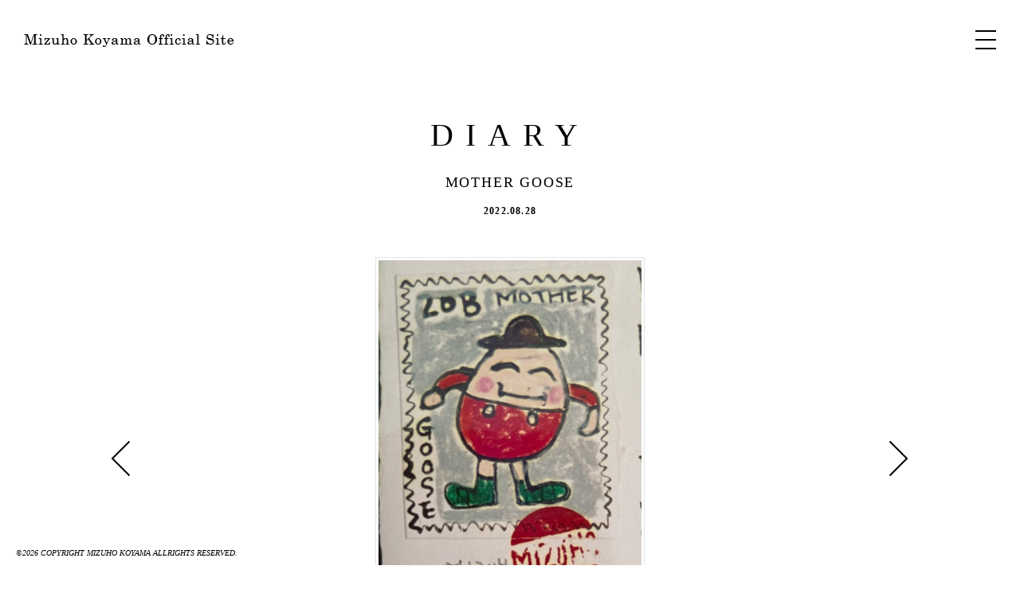

--- FILE ---
content_type: text/html; charset=UTF-8
request_url: http://mizuho-koyama.com/15257/
body_size: 2364
content:
<!DOCTYPE html>
<!--[if IE 6]><html lang="ja" dir="ltr" id="ie6" class="ie6 old-ie legacy-js"><![endif]-->
<!--[if IE 7]><html lang="ja" dir="ltr" id="ie7" class="ie7 old-ie legacy-js"><![endif]-->
<!--[if IE 8]><html lang="ja" dir="ltr" id="ie8" class="ie8 old-ie"><![endif]-->
<!--[if !(IE 6) | !(IE 7) | !(IE 8)  ]><!-->
<html lang="ja" dir="ltr">
<!--<![endif]-->
<head>
<meta charset="utf-8">
<meta http-equiv="X-UA-Compatible" content="IE=edge,chrome=1">
<meta name="viewport" content="width=1200" />
<title>
MOTHER GOOSE | 小山みづほ｜MIZUHO KOYAMA OFFICIAL SITE</title>
<meta name="keywords" content="小山みづほ,koyama mizuho.mizuho koyama,sumi,art">
<meta name="description" content="小山みづほオフィシャルサイト、小山みづほが手掛ける墨作品、ボックスアートなど">
<link rel="shortcut icon" href="/favicon.ico" />
<link rel="stylesheet" href="http://mizuho-koyama.com/admin/wp-content/themes/miziho/style.css" type="text/css" media="all" />
<!--[if lt IE 9]>
<script type="text/javascript" src="http://mizuho-koyama.com/admin/wp-content/themes/miziho/js/html5shiv.js"></script>
<![endif]-->
<link rel='dns-prefetch' href='//s.w.org' />
<link rel='stylesheet' id='contact-form-7-css'  href='http://mizuho-koyama.com/admin/wp-content/plugins/contact-form-7/includes/css/styles.css?ver=5.0.1' type='text/css' media='all' />
<script type='text/javascript' src='http://mizuho-koyama.com/admin/wp-includes/js/jquery/jquery.js?ver=1.12.4'></script>
<script type='text/javascript' src='http://mizuho-koyama.com/admin/wp-includes/js/jquery/jquery-migrate.min.js?ver=1.4.1'></script>
<link rel='https://api.w.org/' href='http://mizuho-koyama.com/wp-json/' />
<link rel="alternate" type="application/json+oembed" href="http://mizuho-koyama.com/wp-json/oembed/1.0/embed?url=http%3A%2F%2Fmizuho-koyama.com%2F15257%2F" />
<link rel="alternate" type="text/xml+oembed" href="http://mizuho-koyama.com/wp-json/oembed/1.0/embed?url=http%3A%2F%2Fmizuho-koyama.com%2F15257%2F&#038;format=xml" />
</head>
<body>
<div id="wrapper_pg">
<div id="h_mask"></div>
<div class="l_bar"></div>
<div class="r_bar"></div>
<header class="page">
	<h1><a href="http://mizuho-koyama.com/"><img src="http://mizuho-koyama.com/admin/wp-content/themes/miziho/images/common/logo.png" width="265" height="18" alt="Mizuho Koyama Official Site"></a></h1>
	<div class="DSbtn btn">
		<div class="hambarg"></div>
		<div class="hambarg"></div>
		<div class="hambarg"></div>
	</div>
</header>
<div class="navi p_bg">
	<nav class="gnavi">
		<ul>
			<li><a href="http://mizuho-koyama.com/sumi/">Sumi Works</a></li>
			<li><a href="http://mizuho-koyama.com/degital/">Degital Works</a></li>
			<li><a href="http://mizuho-koyama.com/box/">Box Works</a></li>
			<li><a href="http://mizuho-koyama.com/others/">Others</a></li>
			<li><a href="http://mizuho-koyama.com/information/">Information</a></li>
			<li><a href="http://mizuho-koyama.com/contact/">Contact</a></li>
		</ul>
	</nav>
	<h2>About Mizuho Koyama ―</h2>
	<nav class="subnavi">
		<ul>
			<li><a href="http://mizuho-koyama.com/profile/">Profile</a></li>
									<li><a href="http://mizuho-koyama.com/16488/">Diary</a></li>
									<li><a href="http://mizuho-koyama.com/press/">Press</a></li>
		</ul>
	</nav>
</div>

<article id="page">
	<section class="diary_detail">
		<h1>DIARY</h1>
				<h2>
			MOTHER GOOSE		</h2>
		<p>
			2022.08.28		</p>
		<div class="entry clearfix">
									<img src="http://mizuho-koyama.com/admin/wp-content/uploads/IMG_3414-e1661688982440.jpeg" width="330" alt="MOTHER GOOSE" class="pict"/>
									<div class="navigation">
				<div class="alignleft">
					<a href="http://mizuho-koyama.com/15252/" rel="prev">&laquo; TOWN</a>				</div>
				<div class="alignright">
					<a href="http://mizuho-koyama.com/15260/" rel="next">KAI &raquo;</a>				</div>
			</div>
		</div>
				<div class="acv">
			<p>Archives</p>
			<ul>
					<li><a href='http://mizuho-koyama.com/date/2025/'>2025</a></li>
	<li><a href='http://mizuho-koyama.com/date/2024/'>2024</a></li>
	<li><a href='http://mizuho-koyama.com/date/2023/'>2023</a></li>
	<li><a href='http://mizuho-koyama.com/date/2022/'>2022</a></li>
	<li><a href='http://mizuho-koyama.com/date/2021/'>2021</a></li>
	<li><a href='http://mizuho-koyama.com/date/2020/'>2020</a></li>
	<li><a href='http://mizuho-koyama.com/date/2019/'>2019</a></li>
	<li><a href='http://mizuho-koyama.com/date/2018/'>2018</a></li>
	<li><a href='http://mizuho-koyama.com/date/2017/'>2017</a></li>
	<li><a href='http://mizuho-koyama.com/date/2016/'>2016</a></li>
	<li><a href='http://mizuho-koyama.com/date/2015/'>2015</a></li>
	<li><a href='http://mizuho-koyama.com/date/2014/'>2014</a></li>
	<li><a href='http://mizuho-koyama.com/date/2013/'>2013</a></li>
	<li><a href='http://mizuho-koyama.com/date/2012/'>2012</a></li>
	<li><a href='http://mizuho-koyama.com/date/2011/'>2011</a></li>
	<li><a href='http://mizuho-koyama.com/date/2010/'>2010</a></li>
			</ul>
		</div>
		<div class="sub">
			<div class="sub_area clearfix">
				<div class="cal clearfix">
					<h3>Calender</h3>
					<table id="wp-calendar">
	<caption>2026年1月</caption>
	<thead>
	<tr>
		<th scope="col" title="月曜日">月</th>
		<th scope="col" title="火曜日">火</th>
		<th scope="col" title="水曜日">水</th>
		<th scope="col" title="木曜日">木</th>
		<th scope="col" title="金曜日">金</th>
		<th scope="col" title="土曜日">土</th>
		<th scope="col" title="日曜日">日</th>
	</tr>
	</thead>

	<tfoot>
	<tr>
		<td colspan="3" id="prev"><a href="http://mizuho-koyama.com/date/2025/09/">&laquo; 9月</a></td>
		<td class="pad">&nbsp;</td>
		<td colspan="3" id="next" class="pad">&nbsp;</td>
	</tr>
	</tfoot>

	<tbody>
	<tr>
		<td colspan="3" class="pad">&nbsp;</td><td>1</td><td>2</td><td>3</td><td>4</td>
	</tr>
	<tr>
		<td>5</td><td>6</td><td>7</td><td>8</td><td>9</td><td>10</td><td>11</td>
	</tr>
	<tr>
		<td>12</td><td>13</td><td>14</td><td>15</td><td>16</td><td>17</td><td>18</td>
	</tr>
	<tr>
		<td id="today">19</td><td>20</td><td>21</td><td>22</td><td>23</td><td>24</td><td>25</td>
	</tr>
	<tr>
		<td>26</td><td>27</td><td>28</td><td>29</td><td>30</td><td>31</td>
		<td class="pad" colspan="1">&nbsp;</td>
	</tr>
	</tbody>
	</table>				</div>
				<div class="latest clearfix">
					<h3>Latest Entry</h3>
					<ul>
							<li><a href='http://mizuho-koyama.com/16488/'>KAKEJIKU</a></li>
	<li><a href='http://mizuho-koyama.com/16476/'>ROOM</a></li>
	<li><a href='http://mizuho-koyama.com/16464/'>PARK</a></li>
	<li><a href='http://mizuho-koyama.com/16449/'>SKY</a></li>
	<li><a href='http://mizuho-koyama.com/16444/'>POLAR BEAR</a></li>
	<li><a href='http://mizuho-koyama.com/16441/'>SUMI</a></li>
	<li><a href='http://mizuho-koyama.com/16428/'>KAI</a></li>
	<li><a href='http://mizuho-koyama.com/16424/'>KAI</a></li>
					</ul>
				</div>
			</div>
		</div>
	</section>
</article>
<footer>
	<p class="copyright">&copy;2026 COPYRIGHT MIZUHO KOYAMA ALLRIGHTS RESERVED.</p>
</footer>
</div>
<script src="http://mizuho-koyama.com/admin/wp-content/themes/miziho/js/jquery.js"></script>
<script src="http://mizuho-koyama.com/admin/wp-content/themes/miziho/js/common.js"></script>

<script type='text/javascript'>
/* <![CDATA[ */
var wpcf7 = {"apiSettings":{"root":"http:\/\/mizuho-koyama.com\/wp-json\/contact-form-7\/v1","namespace":"contact-form-7\/v1"},"recaptcha":{"messages":{"empty":"\u3042\u306a\u305f\u304c\u30ed\u30dc\u30c3\u30c8\u3067\u306f\u306a\u3044\u3053\u3068\u3092\u8a3c\u660e\u3057\u3066\u304f\u3060\u3055\u3044\u3002"}},"cached":"1"};
/* ]]> */
</script>
<script type='text/javascript' src='http://mizuho-koyama.com/admin/wp-content/plugins/contact-form-7/includes/js/scripts.js?ver=5.0.1'></script>
<script type='text/javascript' src='http://mizuho-koyama.com/admin/wp-includes/js/wp-embed.min.js?ver=4.9.26'></script>
</body>
</html>


--- FILE ---
content_type: text/css
request_url: http://mizuho-koyama.com/admin/wp-content/themes/miziho/style.css
body_size: 183
content:
@charset "utf-8";
/*
Theme Name: koyama mizuho temp
Theme URI: 
Description: 
Version: 1.0
Author: KENTA KAJI (kareina inc.)
Author URI: http://kareina.jp/
*/

@import url("./css/normalize.css");
@import url("./css/common.css");

--- FILE ---
content_type: text/css
request_url: http://mizuho-koyama.com/admin/wp-content/themes/miziho/css/common.css
body_size: 4220
content:
@charset "utf-8";
/* Begin Typography & Colors */
html {
	margin: 0;
	padding:0;
}
body {
	margin: 0;
	padding:0;
	position: relative;
	color: #000;
	width: 100%;
	min-height: 100%;
	min-width:1200px;
	font-family: "メイリオ", Meiryo, "ヒラギノ角ゴ Pro W3", "Hiragino Kaku Gothic Pro", Osaka, "ＭＳ Ｐゴシック", "MS PGothic", sans-serif
}
.ex {
	color: #90816f;
}
a, a:link, a:visited {
	outline:none;
	cursor:pointer;
}
img {
	border:none;
}
 a[href$=".pdf"] {
 background: url(image/icon_pdf.png) no-repeat left;
 padding:4px 0px 4px 25px;
}
/* basic classes
----------------------------------------------------------------------*/

.clearfix:after {
	content: ".";
	display: block;
	height: 0;
	clear: both;
	visibility: hidden;
}
.clearfix {
	display:block;
}
/* blog classes
----------------------------------------------------------------------*/
img.aligncenter {
	display: block;
	margin-left: auto;
	margin-right: auto;
}
img.alignright {
	float:none !important;
	display: block;
}
img.alignleft {
	float:none !important;
	display: block;
}
.alignright {
	float: right;
}
.alignleft {
	float: left;
}
/* table classes
----------------------------------------------------------------------*/
.table01 {
	margin: 0px auto 0px auto;
	width: 100%;
	border-collapse: collapse;
	font-size:11px;
}
.table01 td {
	padding: 5px 0;
	text-align:left;
	line-height:2.0em;
	vertical-align:top;
}
.table01 th {
	padding: 5px 0;
	text-align:left;
	width:50px;
	font-weight:normal;
	vertical-align:top;
	line-height:2.0em;
}
table.contact {
	margin: 30px auto 0px auto;
	width: 100%;
	border-collapse: collapse;
	text-align: left;
	line-height: 1.8em;
	font-size: 15px;
}
table.contact td {
	padding: 0 0 10px;
	margin: 0;
}
/* form classes
----------------------------------------------------------------------*/
.wpcf7-text {
	background: #eeeeee;
	width: 420px;
	border: none;
	padding: 6px 4px;
}
.wpcf7-textarea {
	background: #eeeeee;
	width: 852px;
	border: none;
	padding: 6px 4px;
	height: 150px;
}
.submit {
	text-align:center;
}
div.wpcf7-validation-errors {
	border:none !important;
	background:#B3B3B3;
	color:#fff;
}
span.wpcf7-not-valid-tip {
	font-size:13px !important;
}
div.wpcf7-mail-sent-ok {
	border:none !important;
	background: #6EB4E2;
	color:#fff;
}
div.wpcf7-response-output {
	margin: 0 !important;
	padding:5px 0!important;
	text-align:center;
	position:absolute;
	bottom:0px;
	left:0;
	width:100%;
}
div.wpcf7 {
	margin: 0;
	padding: 0;
}
.wpcf7-list-item {
	display: inline-block;
}
.nenhi span.wpcf7-list-item {
	display:block!important;
}
/* pager classes
----------------------------------------------------------------------*/
.navigation {
	clear: both;
	text-align: center;
	margin:30px 0 0 0;
}
.navigation span.current {
	text-decoration: none;
	background: #666;
	padding: 3px 8px;
	margin: 2px;
	color: #FFF;
	font-size:12px;
}
.navigation .page-numbers {
	text-decoration: none;
	background: #ccc;
	padding: 3px 8px;
	margin: 2px;
	color: #FFF;
	font-size:12px;
}
.navigation a {
	text-decoration: none!important;
	color: #fff !important;
}
.navigation a:hover {
	text-decoration: none!important;
	color: #fff !important;
}
/* common classes
----------------------------------------------------------------------*/
#wrapper {
	margin:10px;
	padding:0;
	min-width:1200px;
	overflow:hidden;
	position:relative;
	opacity:0;
}
#wrapper_pg {
	margin:10px;
	padding:0;
	min-width:1200px;
	overflow:hidden;
	position:relative;
}

#h_mask {
	position:fixed;
	background-color: rgba(255, 255, 255, 1);
	width:100%;
	height:90px;
	margin:0;
	padding:0;
	z-index:9997;
	top:0;
	left:0;
}
header.top {
	position: fixed;
	width: 100%;
	margin: 0;
	padding: 0;
	height: 80px;
	left: 0;
	top: 0px;
	z-index: 9999;
	border-top: solid 10px #fff;
}
header.page {
	position: fixed;
	width: 100%;
	margin: 10px 0 0;
	padding: 0;
	height: 80px;
	left: 0;
	top: 0px;
	z-index: 9999;
}
header h1 {
	position:absolute;
	margin:0;
	padding:0;
	line-height:0;
	top:31px;
	left:30px;
}
header .DSbtn {
	position: absolute;
	top: 29px;
	right: 30px;
	width: 26px;
	height: 22px;
 -webkit-transition: ease .5s;
 transition: ease .5s;
	cursor: pointer;
	z-index: 10;
}
 header .DSbtn .hambarg:nth-child(1) {
 position: absolute;
 top: 0;
 left: 50%;
 -webkit-transform: translate(-50%, -50%);
 transform: translate(-50%, -50%);
 background: #000;
 -webkit-transition: ease .5s;
 transition: ease .5s;
 height: 2px;
 width: 26px;
}
 header .DSbtn .hambarg:nth-child(2) {
 position: absolute;
 top: 50%;
 left: 50%;
 -webkit-transform: translate(-50%, -50%);
 transform: translate(-50%, -50%);
 height: 2px;
 width: 26px;
 background: #000;
 -webkit-transition: ease .5s;
 transition: ease .5s;
}
 header .DSbtn .hambarg:nth-child(3) {
 position: absolute;
 top: 22px;
 left: 50%;
 -webkit-transform: translate(-50%, -50%);
 transform: translate(-50%, -50%);
 height: 2px;
 width: 26px;
 background: #000;
 -webkit-transition: ease .5s;
 transition: ease .5s;
}
header .DSbtn.action .hambarg:nth-child(1) {
 top: 50%;
 -webkit-transform: translate(-50%, -50%) rotate(45deg);
 transform: translate(-50%, -50%) rotate(45deg);
}
header .DSbtn.action .hambarg:nth-child(2) {
 top: 50%;
 -webkit-transform: translate(-50%, -50%);
 transform: translate(-50%, -50%);
 opacity: 0;
}
header .DSbtn.action .hambarg:nth-child(3) {
 top: 50%;
 -webkit-transform: translate(-50%, -50%) rotate(-45deg);
 transform: translate(-50%, -50%) rotate(-45deg);
}
footer {
	position:fixed;
	background:#fff;
	left:0;
	bottom:0;
	width:100%;
	z-index:1000;
	height:10px;
}
footer.page {
	position: relative!important;
	background: none!important;
	width:100%;
	height:10px;
	margin:0;
	padding:10px 0 0px;
}
footer p.copyright {
	font-family:Georgia, "Times New Roman", Times,"HG明朝E","ヒラギノ明朝 Pro W3",serif!important;
	font-style:italic;
	font-size:10px;
	margin:0;
	padding:0;
	line-height:1;
	text-align:left;
	color:#000;
	position:absolute;
	left:20px;
	top:-20px;
}
footer.page p.copyright {
	ont-family: Georgia, "Times New Roman", Times,"HG明朝E","ヒラギノ明朝 Pro W3",serif;
	font-style: italic;
	font-size: 10px;
	margin: 0;
	padding: 0;
	line-height: 1;
	text-align: left;
	color: #000;
	position: absolute;
	left: 10px;
	top: 10px!important;
}

.screen{
	position:fixed;
	top:10px;
	left:10px;
	z-index:100000;
	overflow:hidden;
}

.screen_l{
	position: absolute;
	top:0px;
	left:50%;
	background:#000;
	width:50%;
	margin-left:-50%;
	
}

.screen_r{
	position: absolute;
	top:0px;
	right:50%;
	background:#f5f5f5;
	width:50%;
	margin-right:-50%;
}

.screen_r img{
	position:absolute;
	left:10px;
	top:50%;
	margin-top:-132px;
}

.l_bar{
	width:10px;
	position:fixed;
	z-index:100000;
	top:0;
	left:0;
	background:#fff;
}

.r_bar{
	width:10px;
	position:fixed;
	z-index:100000;
	top:0;
	right:0;
	background:#fff;
}

.navi {
	position:fixed;
	top:0;
	right:-264px;
	width:264px;
	background-color: rgba(255, 255, 255, 0.9);
	z-index:999;
	font-family:Georgia, "Times New Roman", Times,"HG明朝E","ヒラギノ明朝 Pro W3",serif!important;
	font-style:italic;
	color:#000;
}



.navi a {
	color:#000;
	text-decoration:none;
}
.navi a:hover {
	color:#666;
	text-decoration:none;
}
.p_bg {
	right:-264px;
}
.navi .gnavi {
	position:absolute;
	right:35px;
	bottom:350px;
}
.navi h2 {
	position:absolute;
	right:35px;
	bottom:305px;
	text-align:right;
	margin:0;
	padding:0;
	font-size:14px;
	line-height:1;
	color:#000;
}
.navi .subnavi {
	position: absolute;
	right: 35px;
	bottom: 192px;
}
.navi ul {
	margin:0;
	padding:0;
}
.navi li {
	margin:0 0 16px;
	padding:0;
	line-height:1;
	font-size:14px;
	list-style:none;
	text-align:right;
}
/* page classes
----------------------------------------------------------------------*/
.mask {
	position:fixed;
	top:10px;
	left:10px;
	bottom:10px;
	right:10px;
	z-index:2;
	background-color: rgba(0, 0, 0, 0.3);
}
article.main {
	margin:0;
	padding:0;
	line-height:0;
	overflow:hidden;
}

article.main img{
	position:absolute;
	left:50%;
	top:50%;

}

article.main .m0{

	position: absolute;
	opacity:0;
	top:10px;
	left:10px;
}
article.main .m1{

	position: absolute;
	opacity:0;
	top:10px;
	left:10px;
}
article.main .m2{

	position: absolute;
	opacity:0;
	top:10px;
	left:10px;
}
article.main .m3{

	position: absolute;
	opacity:0;
	top:10px;
	left:10px;
}
article.main .m4{

	position: absolute;
	opacity:0;
	top:10px;
	left:10px;
}


article#page {
	margin:0;
	padding:140px 0 0;
	position:relative;
}
section.works {
	margin:0;
	padding:0;
}
section.works h1 {
	text-align: center;
	margin: 0 0 140px;
	padding:0;
	line-height: 1;
	font-size: 40px;
	font-weight: normal;
	letter-spacing: 15px;
	font-family:Georgia, "Times New Roman", Times,"HG明朝E","ヒラギノ明朝 Pro W3",serif!important;
}
section.works #items {
	width: 96%;
	margin: 0 auto;
	padding: 0 0 100px;
	min-height: 300px;
}
section.works #items ul#tiles {
	margin: 0 auto;
	padding: 0 0 0 0px;
	position: relative;
	list-style-type: none;
}
section.works #items ul#tiles li {
	margin: 0;
	padding: 0;
	width:220px;
	height: 229px;
	text-align: center;
	float: left;
	list-style: none;
	position: relative;
	line-height:0;
	overflow:hidden;
}
section.works #items ul#tiles li h2 {
	font-family:Georgia, "Times New Roman", Times,"HG明朝E","ヒラギノ明朝 Pro W3",serif!important;
	font-size:16px;
	font-style:italic;
	margin:0;
	padding:5px 5px 0;
	font-weight:normal;
	text-align:left;
	line-height:1;
}
section.works #items ul#tiles li a {
	width:220px;
	height: 229px;
	position:absolute;
	z-index:10;
	top:0px;
	left:0px;
	display:block;
}
section.works #items ul#tiles li .hover {
	width:200px;
	height: 209px;
	position:absolute;
	z-index:5;
	background-color: rgba(255, 255, 255, 0.6);
	top:10px;
	left:10px;
	opacity:0;
}
section.works #items ul#tiles li .hover p {
	position:absolute;
	font-family:Georgia, "Times New Roman", Times,"HG明朝E","ヒラギノ明朝 Pro W3",serif!important;
	font-family:
	font-size:20px;
	top:50%;
	right:10px;
	margin:-10px 0 0;
	font-style:italic;
	line-height:1;
}
section.works_detail {
	margin:0;
	padding:0;
}
section.works_detail h1 {
	text-align: center;
	margin: 0 0 58px;
	padding:0;
	line-height: 1;
	font-size: 40px;
	font-weight: normal;
	letter-spacing: 15px;
	font-family:Georgia, "Times New Roman", Times,"HG明朝E","ヒラギノ明朝 Pro W3",serif!important;
}
section.works_detail h2 {
	text-align: center;
	margin: 0 0 15px;
	padding:0;
	line-height: 1;
	font-size: 16px;
	font-weight: normal;
	letter-spacing: 0.1em;
	font-family:Georgia, "Times New Roman", Times,"HG明朝E","ヒラギノ明朝 Pro W3",serif!important;
}
section.works_detail .size {
	text-align: center;
	margin: 0 0 32px;
	padding:0;
	line-height: 1;
	font-size: 16px;
	font-weight: normal;
	letter-spacing: 0.1em;
	font-family:Georgia, "Times New Roman", Times,"HG明朝E","ヒラギノ明朝 Pro W3",serif!important;
}
section.works_detail .tham_area {
	margin:0 0 20px;
	padding:0;
	text-align:center;
}
section.works_detail .tham_area p {
	margin:0 0 10px;
	padding:0;
	font-size:12px;
	text-align:center;
	font-family:Georgia, "Times New Roman", Times,"HG明朝E","ヒラギノ明朝 Pro W3",serif!important;
}
section.works_detail .tham_area .thm {
	width: 49px;
	height: 49px;
	display: inline-block;
	margin: 0 1px;
}
section.works_detail .tham_area .thm a {
	display: block;
	margin: 0;
	padding:0;
	height: 45px;
	width:45px;
	border: #3d3d3d solid 2px;
	overflow:hidden;
	opacity:0.6;
}
section.works_detail .tham_area .thm a.over {
	border: #000 solid 2px;
	opacity:1;
}
section.works_detail .slider {
	margin:0;
	padding:60px 0;
	line-height:0;
	position:relative;
}
section.works_detail .slider #photo {
	width:1000px;
	margin:0 auto;
	padding:0;
	line-height:0;
	text-align:center;
}
section.works_detail .slider #photo img {
	max-width:600px;
	padding: 3px;
  border: #e3e3e3 solid 1px;
}
section.works_detail .slider .navigation {
	position:absolute;
	top:50%;
	margin:-23px 0 0 -500px;
	padding:0;
	left:50%;
	width:1000px;
	z-index:500;
}
section.works_detail .slider .navigation a:hover {
	opacity: .60; /* Standard: FF gt 1.5, Opera, Safari */
	filter: alpha(opacity=60); /* IE lt 8 */
	-ms-filter: "alpha(opacity=60)"; /* IE 8 */
	-khtml-opacity: .60; /* Safari 1.x */
	-moz-opacity: .60; /* FF lt 1.5, Netscape */
}
section.works_detail .slider .navigation .alignleft a {
	display:block;
	width:24px;
	height:46px;
	text-indent:-9999px;
	overflow:hidden;
	background:url(image/arrow_l2.png) no-repeat top left;
}
section.works_detail .slider .navigation .alignright a {
	display:block;
	width:24px;
	height:46px;
	text-indent:-9999px;
	overflow:hidden;
	background:url(image/arrow_r2.png) no-repeat top right;
}
section.info {
	margin:0;
	padding:0 0 50px;
}
section.info h1 {
	text-align: center;
	margin: 0 0 30px;
	padding:0;
	line-height: 1;
	font-size: 40px;
	font-weight: normal;
	letter-spacing: 15px;
	font-family:Georgia, "Times New Roman", Times,"HG明朝E","ヒラギノ明朝 Pro W3",serif!important;
}
section.info h2 {
	text-align: center;
	margin: 0 0 30px;
	padding:0;
	line-height: 1;
	font-size: 30px;
	font-weight: normal;
	letter-spacing: 10px;
	font-family:Georgia, "Times New Roman", Times,"HG明朝E","ヒラギノ明朝 Pro W3",serif!important;
}
section.info p {
	font-family:Georgia, "Times New Roman", Times,"HG明朝E","ヒラギノ明朝 Pro W3",serif!important;
	text-align:center;
	font-size:16px;
	margin:0 0 20px;
	padding:0;
	font-weight:bold;
	letter-spacing:0.1em;
}
section.info .acv {
	text-align:center;
	margin:0 0 50px;
	padding:0;
}
section.info .acv ul {
	margin:0;
	padding: 0 25px 0 0;
	display:inline-block;
}
section.info .acv li {
	-webkit-transform-origin: right center;
	-ms-transform-origin: right center;
	transform-origin: right center;
	-webkit-transform: rotate(-45deg);
	-ms-transform: rotate(-45deg);
	transform: rotate(-45deg);
	list-style:none;
	float:left;
	font-family:Georgia, "Times New Roman", Times,"HG明朝E","ヒラギノ明朝 Pro W3",serif!important;
	font-size:14px;
	font-weight:bold;
	letter-spacing:0.1em;
}
section.info .acv li a {
	color:#000;
	text-decoration:none;
}
section.info .acv li a:hover {
	color:#666;
	text-decoration:none;
}
section.info #items {
	width: 96%;
	margin: 0 auto;
	padding: 0 0 0px;
	min-height: 300px;
}
section.info #items ul#tiles {
	margin: 0 auto;
	padding: 0 0 0 0px;
	position: relative;
	list-style-type: none;
}
section.info #items ul#tiles li {
	margin: 0;
	padding: 8px 8px 30px;
	width: 284px;
	height:303px;
	text-align:left;
	float: left;
	list-style: none;
	position: relative;
	line-height:0;
	background:#ededed;
	font-size:12px;
}
section.info #items ul#tiles li figure {
	width:284px;
	height:234px;
	margin:0 0 10px;
	padding:0;
	display:block;
	line-height:0;
	overflow:hidden;
}
section.info #items ul#tiles li figure a:hover {
	opacity: .60; /* Standard: FF gt 1.5, Opera, Safari */
	filter: alpha(opacity=60); /* IE lt 8 */
	-ms-filter: "alpha(opacity=60)"; /* IE 8 */
	-khtml-opacity: .60; /* Safari 1.x */
	-moz-opacity: .60; /* FF lt 1.5, Netscape */
}
section.info #items ul#tiles li h3 {
	font-size:13px;
	margin:0 0 15px;
	padding:0;
	line-height:1.8em;
	font-weight:normal;
	text-align:left;
	font-family: Georgia, "Times New Roman", Times,"HG明朝E","ヒラギノ明朝 Pro W3",serif;
	letter-spacing:0.1em;
}

section.info #items ul#tiles li p{
	margin:0;
	padding:0;
	position:absolute;
	bottom:8px;
	right:8px;
	text-align:right;
	font-size:12px;
	font-weight:normal;
	line-height:1;
}

section.info_detail {
	margin:0 auto;
	padding:0 0 50px;
	width:1000px;
}
section.info_detail h1 {
	text-align: center;
	margin: 0 0 58px;
	padding:0;
	line-height: 1;
	font-size: 40px;
	font-weight: normal;
	letter-spacing: 15px;
	font-family:Georgia, "Times New Roman", Times,"HG明朝E","ヒラギノ明朝 Pro W3",serif!important;
}
section.info_detail h2 {
	font-family: Georgia, "Times New Roman", Times,"HG明朝E","ヒラギノ明朝 Pro W3",serif!important;
	text-align: center;
	font-size: 16px;
	margin: 0 0 20px;
	padding: 0;
	font-weight: bold;
	letter-spacing: 0.1em;
}
section.info_detail .time {
	font-family: Georgia, "Times New Roman", Times,"HG明朝E","ヒラギノ明朝 Pro W3",serif!important;
	text-align: center;
	font-size: 14px;
	margin: 0 0 20px;
	padding: 0;
	font-weight: bold;
	letter-spacing: 0.1em;
}
section.info_detail .detail {
	width:500px;
	margin:0 auto;
	padding:0;
}
section.info_detail .detail figure {
	margin:0 0 20px;
	padding:0;
	line-height:0;
}
section.info_detail .detail p {
	margin:0 0 20px;
	padding:0;
	font-size:13px;
	line-height:2.0em;
}
section.info_detail .pdf {
	margin:0 0 20px;
	padding:0;
	font-size:13px;
}
section.info_detail .pdf a {
	color:#000;
	text-decoration:none;
}
section.info_detail .pdf a:hover {
	color:#666;
	text-decoration:none;
}
section.profile {
	margin:0 auto;
	padding:0;
	width:1200px;
}
section.profile h1 {
	text-align: center;
	margin: 0 0 80px;
	padding:0;
	line-height: 1;
	font-size: 40px;
	font-weight: normal;
	letter-spacing: 15px;
	font-family:Georgia, "Times New Roman", Times,"HG明朝E","ヒラギノ明朝 Pro W3",serif!important;
}
section.profile h2 {
	font-family: Georgia, "Times New Roman", Times,"HG明朝E","ヒラギノ明朝 Pro W3",serif!important;
	text-align: center;
	font-size: 24px;
	margin: 0 0 40px;
	padding: 0;
	font-weight: normal;
	letter-spacing: 0.1em;
}
section.profile h3 {
	font-family: Georgia, "Times New Roman", Times,"HG明朝E","ヒラギノ明朝 Pro W3",serif!important;
	text-align: center;
	font-size: 12px;
	margin: 0 0 10px;
	padding: 0;
	font-weight: bold;
	letter-spacing: 0.1em;
}
section.profile h4 {
	font-family: Georgia, "Times New Roman", Times,"HG明朝E","ヒラギノ明朝 Pro W3",serif!important;
	text-align: center;
	font-size: 18px;
	margin: 0 0 25px;
	padding: 0;
	font-weight: normal;
	letter-spacing: 0.1em;
}
section.profile p {
	font-family: Georgia, "Times New Roman", Times,"HG明朝E","ヒラギノ明朝 Pro W3",serif!important;
	text-align: center;
	font-size: 12px;
	margin: 0 0 100px;
	padding: 0;
	font-weight: bold;
}
section.profile .history {
	width:1162px;
	margin:0;
	padding:0 0 50px 38px;
}
section.profile .history .left {
	width:284px;
	float:left;
	margin:0 38px 0 0;
	padding:0;
	font-size:10px;
	font-family: Georgia, "Times New Roman", Times,"HG明朝E","ヒラギノ明朝 Pro W3",serif!important;
}
section.profile .history .center {
	width:480px;
	float:left;
	margin:0 38px 0 0;
	padding:0;
	font-size:10px;
	font-family: Georgia, "Times New Roman", Times,"HG明朝E","ヒラギノ明朝 Pro W3",serif!important;
}
section.profile .history .right {
	width:284px;
	float:left;
	margin:0 38px 0 0;
	padding:0;
	font-size:10px;
	font-family: Georgia, "Times New Roman", Times,"HG明朝E","ヒラギノ明朝 Pro W3",serif!important;
}
section.diary {
	margin:0 auto;
	padding:0 0 50px;
}
section.diary h1 {
	text-align: center;
	margin: 0 0 30px;
	padding:0;
	line-height: 1;
	font-size: 40px;
	font-weight: normal;
	letter-spacing: 15px;
	font-family:Georgia, "Times New Roman", Times,"HG明朝E","ヒラギノ明朝 Pro W3",serif!important;
}
section.diary h2 {
	text-align: center;
	margin: 0 0 30px;
	padding:0;
	line-height: 1;
	font-size: 30px;
	font-weight: normal;
	letter-spacing: 10px;
	font-family:Georgia, "Times New Roman", Times,"HG明朝E","ヒラギノ明朝 Pro W3",serif!important;
}
section.diary p {
	font-family:Georgia, "Times New Roman", Times,"HG明朝E","ヒラギノ明朝 Pro W3",serif!important;
	text-align:center;
	font-size:16px;
	margin:0 0 20px;
	padding:0;
	font-weight:bold;
	letter-spacing:0.1em;
}
section.diary .acv {
	text-align:center;
	margin:0 0 50px;
	padding:0;
}
section.diary .acv ul {
	margin:0;
	padding: 0 25px 0 0;
	display:inline-block;
}
section.diary .acv li {
	-webkit-transform-origin: right center;
	-ms-transform-origin: right center;
	transform-origin: right center;
	-webkit-transform: rotate(-45deg);
	-ms-transform: rotate(-45deg);
	transform: rotate(-45deg);
	list-style:none;
	float:left;
	font-family:Georgia, "Times New Roman", Times,"HG明朝E","ヒラギノ明朝 Pro W3",serif!important;
	font-size:14px;
	font-weight:bold;
	letter-spacing:0.1em;
}
section.diary .acv li a {
	color:#000;
	text-decoration:none;
}
section.diary .acv li a:hover {
	color:#666;
	text-decoration:none;
}
section.diary .diary_list {
	margin:0 auto 15px;
	padding:0 0 15px;
	border-bottom:#e3e3e3 dashed 1px;
	position:relative;
	width:800px;
}
section.diary .diary_list h3 {
	font-size:14px;
	font-family:Georgia, "Times New Roman", Times,"HG明朝E","ヒラギノ明朝 Pro W3",serif!important;
	font-weight: normal;
	letter-spacing:0.1em;
	margin:0;
	padding:0;
	line-height:1;
}
section.diary .diary_list h3 a {
	color:#000;
	text-decoration:none;
}
section.diary .diary_list h3 a:hover {
	color:#666;
	text-decoration:none;
}
section.diary .diary_list p {
	font-size:12px;
	font-family:Georgia, "Times New Roman", Times,"HG明朝E","ヒラギノ明朝 Pro W3",serif!important;
	text-align:right;
	position: absolute;
	right:0;
	bottom:15px;
	margin:0;
	padding:0;
	font-weight: normal;
	letter-spacing: 0.1em;
}
section.diary .sub {
	margin:30px 0 0;
	padding:0;
	border-bottom:#d6d6d6 solid 1px;
	border-top:#d6d6d6 solid 1px;
}
section.diary .sub .sub_area {
	width:801px;
	margin:0 auto;
	padding:0;
}
section.diary .sub .sub_area .cal {
	width:360px;
	height:210px;
	float:left;
	margin:0;
	padding:24px 40px 24px 0;
	position:relative;
	border-right:#d6d6d6 solid 1px;
}
section.diary .sub .sub_area .cal h3 {
	font-family: Georgia, "Times New Roman", Times,"HG明朝E","ヒラギノ明朝 Pro W3",serif!important;
	font-size: 16px;
	margin: -8px 0 0;
	padding: 0;
	font-weight: bold;
	position:absolute;
	left:0;
	top:50%;
}
section.diary .sub .sub_area .cal table#wp-calendar {
	margin:0;
	padding:0;
	font-size:12px;
	float:right;
}
section.diary .sub .sub_area .cal table#wp-calendar th {
	margin:0;
	padding:3px 8px;
	text-align:center;
}
section.diary .sub .sub_area .cal table#wp-calendar td {
	margin:0;
	padding:3px 8px;
	text-align:center;
}
section.diary .sub .sub_area .cal table#wp-calendar td#prev {
	margin:0;
	padding:3px 8px;
	text-align:left;
}
section.diary .sub .sub_area .cal table#wp-calendar td#next {
	margin:0;
	padding:3px 8px;
	text-align:right;
}
section.diary .sub .sub_area .cal a {
	color:#39F;
	text-decoration:none;
}
section.diary .sub .sub_area .cal a:hover {
	color:#666;
	text-decoration:none;
}
section.diary .sub .sub_area .latest {
	width:210px;
	height:210px;
	float:left;
	margin:0;
	padding:24px 0px 24px 190px;
	position:relative;
}
section.diary .sub .sub_area .latest h3 {
	font-family: Georgia, "Times New Roman", Times,"HG明朝E","ヒラギノ明朝 Pro W3",serif!important;
	font-size: 16px;
	margin: -8px 0 0;
	padding: 0;
	font-weight: bold;
	position:absolute;
	left:40px;
	top:50%;
}
section.diary .sub .sub_area .latest ul {
	margin:0;
	padding:0;
}
section.diary .sub .sub_area .latest li {
	margin:0 0 5px;
	padding:0 0 5px;
	font-family: Georgia, "Times New Roman", Times,"HG明朝E","ヒラギノ明朝 Pro W3",serif!important;
	font-size:13px;
	border-bottom:#d6d6d6 solid 1px;
	list-style:none;
}
section.diary .sub .sub_area .latest li:last-child {
	border-bottom:none !important;
}
section.diary .sub .sub_area .latest li a {
	color:#000;
	text-decoration:none;
}
section.diary .sub .sub_area .latest li a:hover {
	color:#666;
	text-decoration:none;
}
section.diary_detail {
	margin:0 auto;
	padding:0 0 50px;
}
section.diary_detail a {
	color:#39F;
	text-decoration:none;
}
section.diary_detail a:hover {
	color:#666;
	text-decoration:none;
}
section.diary_detail h1 {
	text-align: center;
	margin: 0 0 30px;
	padding:0;
	line-height: 1;
	font-size: 40px;
	font-weight: normal;
	letter-spacing: 15px;
	font-family:Georgia, "Times New Roman", Times,"HG明朝E","ヒラギノ明朝 Pro W3",serif!important;
}
section.diary_detail h2 {
	text-align: center;
	margin: 0 0 20px;
	padding:0;
	line-height: 1;
	font-size: 18px;
	font-weight: normal;
	letter-spacing: 0.1em;
	font-family:Georgia, "Times New Roman", Times,"HG明朝E","ヒラギノ明朝 Pro W3",serif!important;
}
section.diary_detail p {
	font-size:12px;
	font-family:Georgia, "Times New Roman", Times,"HG明朝E","ヒラギノ明朝 Pro W3",serif!important;
	text-align: center;
	margin:0 0 50px;
	padding:0;
	font-weight:bold;
	letter-spacing:0.1em;
}
section.diary_detail .entry {
	text-align:center;
	margin:0 auto;
	padding:0 0 56px;
	width:800px;
	position:relative;
}
section.diary_detail .entry .navigation {
	position:absolute;
	width:1000px;
	top:50%;
	left:50%;
	margin:-23px 0 0 -500px;
	padding:0;
}
section.diary_detail .entry .navigation a:hover {
	opacity: .60; /* Standard: FF gt 1.5, Opera, Safari */
	filter: alpha(opacity=60); /* IE lt 8 */
	-ms-filter: "alpha(opacity=60)"; /* IE 8 */
	-khtml-opacity: .60; /* Safari 1.x */
	-moz-opacity: .60; /* FF lt 1.5, Netscape */
}
section.diary_detail .entry .navigation .alignleft a {
	display:block;
	width:24px;
	height:46px;
	text-indent:-9999px;
	overflow:hidden;
	background:url(image/arrow_l2.png) no-repeat top left;
}
section.diary_detail .entry .navigation .alignright a {
	display:block;
	width:24px;
	height:46px;
	text-indent:-9999px;
	overflow:hidden;
	background:url(image/arrow_r2.png) no-repeat top right;
}
section.diary_detail .entry img {
	margin:0 auto 20px;
	max-width:800px;
	padding: 3px;
  border: #e3e3e3 solid 1px;
}
section.diary_detail .entry p {
	font-size:13px;
	margin:0 0 8px;
	padding:0;
	font-family:"メイリオ", Meiryo, "ヒラギノ角ゴ Pro W3", "Hiragino Kaku Gothic Pro", Osaka, "ＭＳ Ｐゴシック", "MS PGothic", sans-serif;
	font-weight: normal;
	letter-spacing: normal;
	line-height:1.8em;
}
section.diary_detail .acv {
	text-align:center;
	margin:0 0 50px;
	padding:0;
}
section.diary_detail .acv p {
	font-family: Georgia, "Times New Roman", Times,"HG明朝E","ヒラギノ明朝 Pro W3",serif;
	text-align: center;
	font-size: 16px;
	margin: 0 0 20px;
	padding: 0;
	font-weight: bold;
	letter-spacing: 0.1em;
}
section.diary_detail .acv ul {
	margin:0;
	padding: 0 25px 0 0;
	display:inline-block;
}
section.diary_detail .acv li {
	-webkit-transform-origin: right center;
	-ms-transform-origin: right center;
	transform-origin: right center;
	-webkit-transform: rotate(-45deg);
	-ms-transform: rotate(-45deg);
	transform: rotate(-45deg);
	list-style:none;
	float:left;
	font-family:Georgia, "Times New Roman", Times,"HG明朝E","ヒラギノ明朝 Pro W3",serif!important;
	font-size:14px;
	font-weight:bold;
	letter-spacing:0.1em;
}
section.diary_detail .acv li a {
	color:#000;
	text-decoration:none;
}
section.diary_detail .acv li a:hover {
	color:#666;
	text-decoration:none;
}
section.diary_detail .sub {
	margin:0;
	padding:0;
	border-bottom:#d6d6d6 solid 1px;
	border-top:#d6d6d6 solid 1px;
}
section.diary_detail .sub .sub_area {
	width:801px;
	margin:0 auto;
	padding:0;
}
section.diary_detail .sub .sub_area .cal {
	width:360px;
	height:210px;
	float:left;
	margin:0;
	padding:24px 40px 24px 0;
	position:relative;
	border-right:#d6d6d6 solid 1px;
}
section.diary_detail .sub .sub_area .cal h3 {
	font-family: Georgia, "Times New Roman", Times,"HG明朝E","ヒラギノ明朝 Pro W3",serif;
	font-size: 16px;
	margin: -8px 0 0;
	padding: 0;
	font-weight: bold;
	position:absolute;
	left:0;
	top:50%;
}
section.diary_detail .sub .sub_area .cal table#wp-calendar {
	margin:0;
	padding:0;
	font-size:12px;
	float:right;
}
section.diary_detail .sub .sub_area .cal table#wp-calendar th {
	margin:0;
	padding:3px 8px;
	text-align:center;
}
section.diary_detail .sub .sub_area .cal table#wp-calendar td {
	margin:0;
	padding:3px 8px;
	text-align:center;
}
section.diary_detail .sub .sub_area .cal table#wp-calendar td#prev {
	margin:0;
	padding:3px 8px;
	text-align:left;
}
section.diary_detail .sub .sub_area .latest {
	width:210px;
	height:210px;
	float:left;
	margin:0;
	padding:24px 0px 24px 190px;
	position:relative;
}
section.diary_detail .sub .sub_area .latest h3 {
	font-family: Georgia, "Times New Roman", Times,"HG明朝E","ヒラギノ明朝 Pro W3",serif;
	font-size: 16px;
	margin: -8px 0 0;
	padding: 0;
	font-weight: bold;
	position:absolute;
	left:40px;
	top:50%;
}
section.diary_detail .sub .sub_area .latest ul {
	margin:0;
	padding:0;
}
section.diary_detail .sub .sub_area .latest li {
	margin:0 0 5px;
	padding:0 0 5px;
	font-family: Georgia, "Times New Roman", Times,"HG明朝E","ヒラギノ明朝 Pro W3",serif;
	font-size:13px;
	border-bottom:#d6d6d6 solid 1px;
	list-style:none;
}
section.diary_detail .sub .sub_area .latest li:last-child {
	border-bottom:none !important;
}
section.diary_detail .sub .sub_area .latest li a {
	color:#000;
	text-decoration:none;
}
section.diary_detail .sub .sub_area .latest li a:hover {
	color:#666;
	text-decoration:none;
}
section.press {
	margin:0 auto;
	padding:0 0 50px;
	width:800px;
}
section.press h1 {
	text-align: center;
	margin: 0 0 58px;
	padding:0;
	line-height: 1;
	font-size: 40px;
	font-weight: normal;
	letter-spacing: 15px;
	font-family:Georgia, "Times New Roman", Times,"HG明朝E","ヒラギノ明朝 Pro W3",serif!important;
}
section.press .press_list {
	margin:0 0 15px;
	padding:0 0 15px;
	border-bottom:#e3e3e3 dashed 1px;
	position:relative;
}
section.press .press_list h3 {
	font-size:14px;
	font-family:Georgia, "Times New Roman", Times,"HG明朝E","ヒラギノ明朝 Pro W3",serif!important;
	font-weight: normal;
	letter-spacing:0.1em;
	margin:0;
	padding:0;
	line-height:1;
}
section.press .press_list h3 a {
	color:#000;
	text-decoration:none;
}
section.press .press_list h3 a:hover {
	color:#666;
	text-decoration:none;
}
section.press .press_list p {
	font-size:12px;
	font-family:Georgia, "Times New Roman", Times,"HG明朝E","ヒラギノ明朝 Pro W3",serif!important;
	text-align:right;
	position: absolute;
	right:0;
	bottom:15px;
	margin:0;
	padding:0;
	font-weight: normal;
	letter-spacing: 0.1em;
}
section.contact {
	margin:0 auto;
	padding:0 0 100px;
	width:860px;
}
section.contact a {
	color:#000;
	text-decoration:underline;
}
section.contact a:hover {
	color:#000;
	text-decoration: none;
}
section.contact h1 {
	text-align: center;
	margin: 0 0 58px;
	padding:0;
	line-height: 1;
	font-size: 40px;
	font-weight: normal;
	letter-spacing: 15px;
	font-family:Georgia, "Times New Roman", Times,"HG明朝E","ヒラギノ明朝 Pro W3",serif!important;
}
section.contact h2 {
	text-align: center;
	margin: 0 0 20px;
	padding:0;
	line-height: 1;
	font-size: 24px;
	font-weight: normal;
	letter-spacing:0.1em;
	font-family:Georgia, "Times New Roman", Times,"HG明朝E","ヒラギノ明朝 Pro W3",serif!important;
}
section.contact h3 {
	text-align: center;
	margin: 0 0 20px;
	padding:0;
	line-height: 1.6em;
	font-size: 18px;
	font-weight: normal;
	letter-spacing:0.1em;
}
section.contact h3 span {
	font-family:Georgia, "Times New Roman", Times,"HG明朝E","ヒラギノ明朝 Pro W3",serif!important;
}
section.contact .contact_area {
	margin:0 auto;
	padding:0;
	text-align:center;
	line-height:1.8em;
}
section.contact .contact_area p {
	text-align:center;
	margin:0 0 20px;
	padding:0;
	font-size:13px;
}

section.contact .contact_area p.mbn{
	margin:0px !important;
	font-size:14px;
}

section.contact .contact_area p.en {
	font-family:Georgia, "Times New Roman", Times,"HG明朝E","ヒラギノ明朝 Pro W3",serif!important;
	font-size:14px;
}
section.contact .kitai {
	margin:0;
	padding:0 0 80px;
}


--- FILE ---
content_type: application/javascript
request_url: http://mizuho-koyama.com/admin/wp-content/themes/miziho/js/common.js
body_size: 473
content:
$(function() {
	$('.DSbtn').click(function () {	
		if($('.DSbtn').is('.action')){
			$('.navi').animate({
				right:'-264'
			});             
			$('.DSbtn').removeClass('action');
         }else{
         	$('.navi').animate({
            	right:'0'
         	});
            $('.DSbtn').addClass('action');
         }		
	});
});

$(document).ready(function(){
	setSize();
});
$(window).resize(function(){
		setSize();
});


function setSize() {
	//�摜�T�C�Y�w��
	var imgW = 1600;
	var imgH = 1200;
	//�E�B���h�E�T�C�Y�擾
	var winW = $(window).width();
	var winH = $(window).height();
	var scaleW = winW / imgW;
	var scaleH = winH / imgH;
	var fixScale = Math.max(scaleW, scaleH);
	var setW = imgW * fixScale;
	var setH = imgH * fixScale;
	
	$('.navi').css({
		'height': winH+100
	});	
	
	$('.r_bar').css({
		'height': winH
	});	
	$('.l_bar').css({
		'height': winH
	});
	$('article.main').css({
		'width': winW-20,
		'height': winH-20
	});
	
	$('article.main div').css({
		'width': winW-20,
		'height': winH-20
	});
	
	$('article.main img').css({
		'width': setW,
		'height':setH,
		'margin-top': -setH/2,
		'margin-left':-setW/2,
	});


}